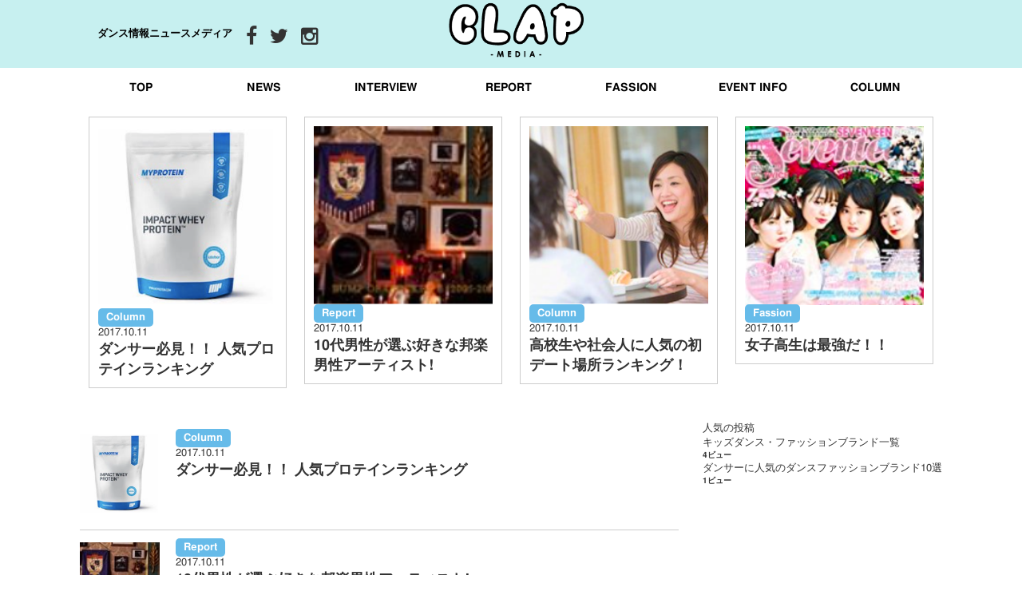

--- FILE ---
content_type: text/html; charset=UTF-8
request_url: http://media.clap.dance/
body_size: 6105
content:
<!DOCTYPE html>
<html lang="ja">
<head prefix="og: http://ogp.me/ns# fb: http://ogp.me/ns/fb# article: http://ogp.me/ns/article#">
<meta charset="UTF-8" />
<meta http-equiv="X-UA-Compatible" content="IE=edge" />
<meta name='viewport' content='width=device-width, initial-scale=1.0,  minimum-scale=1.0, maximum-scale=1.0, user-scalable=no' />
<title>CLAP メディア | ダンス情報ニュースメディア</title>
<!--[if lt IE 9]>
<script src="http://ie7-js.googlecode.com/svn/version/2.1(beta4)/IE9.js"></script>
<![endif]-->
<link rel="stylesheet" type="text/css" media="all" href="https://cdnjs.cloudflare.com/ajax/libs/bulma/0.5.1/css/bulma.min.css" />
<link rel="stylesheet" type="text/css" media="all" href="http://media.clap.dance/wp-content/themes/clap-media/style.css" />
<link rel="stylesheet" href="https://cdnjs.cloudflare.com/ajax/libs/drawer/3.1.0/css/drawer.min.css">
<link rel="stylesheet" type="text/css" media="all" href="http://media.clap.dance/wp-content/themes/clap-media/css/utility.css" />
<link rel="stylesheet" type="text/css" media="only screen and (min-width: 769px)" href="http://media.clap.dance/wp-content/themes/clap-media/editor-style.css" />
<link rel="stylesheet" type="text/css" media="only screen and (min-width: 0px) and (max-width: 768px)" href="http://media.clap.dance/wp-content/themes/clap-media/editor-rwd.css" />
<link rel="stylesheet" href="https://maxcdn.bootstrapcdn.com/font-awesome/4.5.0/css/font-awesome.min.css">
<link rel="pingback" href="http://media.clap.dance/xmlrpc.php" />

<!-- All in One SEO Pack 2.4 by Michael Torbert of Semper Fi Web Design[342,359] -->
<meta name="description"  content="ダンサーは体が資本！！ かっこいい体がかっこいいダンスに繋がります！！" />
<link rel='next' href='http://media.clap.dance/page/2/' />

<link rel="canonical" href="http://media.clap.dance/" />
			<script type="text/javascript" >
				window.ga=window.ga||function(){(ga.q=ga.q||[]).push(arguments)};ga.l=+new Date;
				ga('create', 'UA-70040032-9', 'auto');
				// Plugins
				
				ga('send', 'pageview');
			</script>
			<script async src="https://www.google-analytics.com/analytics.js"></script>
			<!-- /all in one seo pack -->
<link rel='dns-prefetch' href='//s.w.org' />
		<script type="text/javascript">
			window._wpemojiSettings = {"baseUrl":"https:\/\/s.w.org\/images\/core\/emoji\/2.3\/72x72\/","ext":".png","svgUrl":"https:\/\/s.w.org\/images\/core\/emoji\/2.3\/svg\/","svgExt":".svg","source":{"concatemoji":"http:\/\/media.clap.dance\/wp-includes\/js\/wp-emoji-release.min.js?ver=4.8.25"}};
			!function(t,a,e){var r,i,n,o=a.createElement("canvas"),l=o.getContext&&o.getContext("2d");function c(t){var e=a.createElement("script");e.src=t,e.defer=e.type="text/javascript",a.getElementsByTagName("head")[0].appendChild(e)}for(n=Array("flag","emoji4"),e.supports={everything:!0,everythingExceptFlag:!0},i=0;i<n.length;i++)e.supports[n[i]]=function(t){var e,a=String.fromCharCode;if(!l||!l.fillText)return!1;switch(l.clearRect(0,0,o.width,o.height),l.textBaseline="top",l.font="600 32px Arial",t){case"flag":return(l.fillText(a(55356,56826,55356,56819),0,0),e=o.toDataURL(),l.clearRect(0,0,o.width,o.height),l.fillText(a(55356,56826,8203,55356,56819),0,0),e===o.toDataURL())?!1:(l.clearRect(0,0,o.width,o.height),l.fillText(a(55356,57332,56128,56423,56128,56418,56128,56421,56128,56430,56128,56423,56128,56447),0,0),e=o.toDataURL(),l.clearRect(0,0,o.width,o.height),l.fillText(a(55356,57332,8203,56128,56423,8203,56128,56418,8203,56128,56421,8203,56128,56430,8203,56128,56423,8203,56128,56447),0,0),e!==o.toDataURL());case"emoji4":return l.fillText(a(55358,56794,8205,9794,65039),0,0),e=o.toDataURL(),l.clearRect(0,0,o.width,o.height),l.fillText(a(55358,56794,8203,9794,65039),0,0),e!==o.toDataURL()}return!1}(n[i]),e.supports.everything=e.supports.everything&&e.supports[n[i]],"flag"!==n[i]&&(e.supports.everythingExceptFlag=e.supports.everythingExceptFlag&&e.supports[n[i]]);e.supports.everythingExceptFlag=e.supports.everythingExceptFlag&&!e.supports.flag,e.DOMReady=!1,e.readyCallback=function(){e.DOMReady=!0},e.supports.everything||(r=function(){e.readyCallback()},a.addEventListener?(a.addEventListener("DOMContentLoaded",r,!1),t.addEventListener("load",r,!1)):(t.attachEvent("onload",r),a.attachEvent("onreadystatechange",function(){"complete"===a.readyState&&e.readyCallback()})),(r=e.source||{}).concatemoji?c(r.concatemoji):r.wpemoji&&r.twemoji&&(c(r.twemoji),c(r.wpemoji)))}(window,document,window._wpemojiSettings);
		</script>
		<style type="text/css">
img.wp-smiley,
img.emoji {
	display: inline !important;
	border: none !important;
	box-shadow: none !important;
	height: 1em !important;
	width: 1em !important;
	margin: 0 .07em !important;
	vertical-align: -0.1em !important;
	background: none !important;
	padding: 0 !important;
}
</style>
<link rel='stylesheet' id='yarppWidgetCss-css'  href='http://media.clap.dance/wp-content/plugins/yet-another-related-posts-plugin/style/widget.css?ver=4.8.25' type='text/css' media='all' />
<link rel='stylesheet' id='contact-form-7-css'  href='http://media.clap.dance/wp-content/plugins/contact-form-7/includes/css/styles.css?ver=4.9' type='text/css' media='all' />
<link rel='stylesheet' id='easingslider-css'  href='http://media.clap.dance/wp-content/plugins/easing-slider/assets/css/public.min.css?ver=3.0.8' type='text/css' media='all' />
<link rel='stylesheet' id='wordpress-popular-posts-css-css'  href='http://media.clap.dance/wp-content/plugins/wordpress-popular-posts/public/css/wpp.css?ver=4.0.0' type='text/css' media='all' />
<link rel='stylesheet' id='wp-pagenavi-css'  href='http://media.clap.dance/wp-content/plugins/wp-pagenavi/pagenavi-css.css?ver=2.70' type='text/css' media='all' />
<script type='text/javascript' src='http://media.clap.dance/wp-includes/js/jquery/jquery.js?ver=1.12.4'></script>
<script type='text/javascript' src='http://media.clap.dance/wp-includes/js/jquery/jquery-migrate.min.js?ver=1.4.1'></script>
<script type='text/javascript' src='http://media.clap.dance/wp-content/themes/clap-media/modernizr.min.js?ver=4.8.25'></script>
<script type='text/javascript' src='http://media.clap.dance/wp-content/plugins/easing-slider/assets/js/public.min.js?ver=3.0.8'></script>
<link rel='https://api.w.org/' href='http://media.clap.dance/wp-json/' />
<link rel="EditURI" type="application/rsd+xml" title="RSD" href="http://media.clap.dance/xmlrpc.php?rsd" />
<link rel="wlwmanifest" type="application/wlwmanifest+xml" href="http://media.clap.dance/wp-includes/wlwmanifest.xml" /> 
<meta name="generator" content="WordPress 4.8.25" />
		<style type="text/css">.recentcomments a{display:inline !important;padding:0 !important;margin:0 !important;}</style>
		</head>

<body class="home blog">
<div id="page" class="hfeed">
	<header id="header">
		<div id="masthead">
			<div class="container">

			<h1>ダンス情報ニュースメディア</h1>
			<div id="site-title">
				<h2><a href="http://media.clap.dance/">logo</a></h2>
			</div>
			<ul id="sns_links">
						<li><a href="https://www.facebook.com/clap.caen/?fref=ts" target="_blank" title="facebook"><i class="fa fa-facebook" aria-hidden="true"></i></i></a></li>
						<li><a href="https://twitter.com/CLAP_Caen" target="_blank" title="twitter"><i class="fa fa-twitter" aria-hidden="true"></i></a></li>
						<li><a href="https://www.instagram.com/clap_dance/" target="_blank" title="instagram"><i class="fa fa-instagram" aria-hidden="true"></i></a></li>
			</ul>
			<div>
			 		  </div>
		</div>
		</div><!-- #masthead -->
		<div class="container">
				<nav id="gnav">
			<ul>
				<li><a href="http://media.clap.dance/">TOP</a></li>
				<li><a href="http://media.clap.dance/category/NEWS">NEWS</a></li>
				<li><a href="http://media.clap.dance/category/INTERVIEW">INTERVIEW</a></li>
				<li><a href="http://media.clap.dance/category/REPORT">REPORT</a></li>
				<li><a href="http://media.clap.dance/category/FASSION">FASSION</a></li>
				<li><a href="http://media.clap.dance/category/EVENT_INFO">EVENT INFO</a></li>
				<li><a href="http://media.clap.dance/category/COLUMN">COLUMN</a></li>
			</ul>
		</nav>
			</div>
	</header><!-- #header -->

	<div id="main">

		<div class="mainVisual container clearfix">
				<article id="post-5773" class="clearfix post-5773 post type-post status-publish format-standard has-post-thumbnail hentry category-column tag-30 tag-257">

	<header class="entry-header">

		<div class="thumbnail">
		    		        <a href="http://media.clap.dance/2017/10/11/%e3%83%80%e3%83%b3%e3%82%b5%e3%83%bc%e5%bf%85%e8%a6%8b%ef%bc%81%ef%bc%81-%e4%ba%ba%e6%b0%97%e3%83%97%e3%83%ad%e3%83%86%e3%82%a4%e3%83%b3%e3%83%a9%e3%83%b3%e3%82%ad%e3%83%b3%e3%82%b0/"><img width="320" height="327" src="http://media.clap.dance/wp-content/uploads/2017/10/スクリーンショット-2017-10-11-15.06.23.png" class="attachment-thumbnail size-thumbnail wp-post-image" alt="" srcset="http://media.clap.dance/wp-content/uploads/2017/10/スクリーンショット-2017-10-11-15.06.23.png 320w, http://media.clap.dance/wp-content/uploads/2017/10/スクリーンショット-2017-10-11-15.06.23-294x300.png 294w" sizes="(max-width: 320px) 100vw, 320px" /></a>
		    	</div>
	
			<ul class="post-categories">
	<li><a href="http://media.clap.dance/category/column/" rel="category tag">Column</a></li></ul>				<p class="published">2017.10.11</p>
				<h2 class="entry-title"><a href="http://media.clap.dance/2017/10/11/%e3%83%80%e3%83%b3%e3%82%b5%e3%83%bc%e5%bf%85%e8%a6%8b%ef%bc%81%ef%bc%81-%e4%ba%ba%e6%b0%97%e3%83%97%e3%83%ad%e3%83%86%e3%82%a4%e3%83%b3%e3%83%a9%e3%83%b3%e3%82%ad%e3%83%b3%e3%82%b0/" rel="bookmark">ダンサー必見！！ 人気プロテインランキング</a></h2>
			</header>
		<div class="entry-summary">

	</div>
	</article>
<article id="post-5770" class="clearfix post-5770 post type-post status-publish format-standard has-post-thumbnail hentry category-report">

	<header class="entry-header">

		<div class="thumbnail">
		    		        <a href="http://media.clap.dance/2017/10/11/10%e4%bb%a3%e7%94%b7%e6%80%a7%e3%81%8c%e9%81%b8%e3%81%b6%e5%a5%bd%e3%81%8d%e3%81%aa%e9%82%a6%e6%a5%bd%e7%94%b7%e6%80%a7%e3%82%a2%e3%83%bc%e3%83%86%e3%82%a3%e3%82%b9%e3%83%88/"><img width="136" height="136" src="http://media.clap.dance/wp-content/uploads/2017/10/スクリーンショット-2017-10-11-11.58.50-e1507776451681.png" class="attachment-thumbnail size-thumbnail wp-post-image" alt="" /></a>
		    	</div>
	
			<ul class="post-categories">
	<li><a href="http://media.clap.dance/category/report/" rel="category tag">Report</a></li></ul>				<p class="published">2017.10.11</p>
				<h2 class="entry-title"><a href="http://media.clap.dance/2017/10/11/10%e4%bb%a3%e7%94%b7%e6%80%a7%e3%81%8c%e9%81%b8%e3%81%b6%e5%a5%bd%e3%81%8d%e3%81%aa%e9%82%a6%e6%a5%bd%e7%94%b7%e6%80%a7%e3%82%a2%e3%83%bc%e3%83%86%e3%82%a3%e3%82%b9%e3%83%88/" rel="bookmark">10代男性が選ぶ好きな邦楽男性アーティスト!</a></h2>
			</header>
		<div class="entry-summary">

	</div>
	</article>
<article id="post-5755" class="clearfix post-5755 post type-post status-publish format-standard has-post-thumbnail hentry category-column tag-254 tag-256 tag-255">

	<header class="entry-header">

		<div class="thumbnail">
		    		        <a href="http://media.clap.dance/2017/10/11/%e9%ab%98%e6%a0%a1%e7%94%9f%e3%82%84%e7%a4%be%e4%bc%9a%e4%ba%ba%e3%81%ab%e4%ba%ba%e6%b0%97%e3%81%ae%e5%88%9d%e3%83%87%e3%83%bc%e3%83%88%e5%a0%b4%e6%89%80%e3%83%a9%e3%83%b3%e3%82%ad%e3%83%b3%e3%82%b0/"><img width="250" height="250" src="http://media.clap.dance/wp-content/uploads/2017/10/スクリーンショット-2017-10-11-11.45.39-e1507776316252.png" class="attachment-thumbnail size-thumbnail wp-post-image" alt="" /></a>
		    	</div>
	
			<ul class="post-categories">
	<li><a href="http://media.clap.dance/category/column/" rel="category tag">Column</a></li></ul>				<p class="published">2017.10.11</p>
				<h2 class="entry-title"><a href="http://media.clap.dance/2017/10/11/%e9%ab%98%e6%a0%a1%e7%94%9f%e3%82%84%e7%a4%be%e4%bc%9a%e4%ba%ba%e3%81%ab%e4%ba%ba%e6%b0%97%e3%81%ae%e5%88%9d%e3%83%87%e3%83%bc%e3%83%88%e5%a0%b4%e6%89%80%e3%83%a9%e3%83%b3%e3%82%ad%e3%83%b3%e3%82%b0/" rel="bookmark">高校生や社会人に人気の初デート場所ランキング！</a></h2>
			</header>
		<div class="entry-summary">

	</div>
	</article>
<article id="post-5742" class="clearfix post-5742 post type-post status-publish format-standard has-post-thumbnail hentry category-fassion tag-130 tag-253">

	<header class="entry-header">

		<div class="thumbnail">
		    		        <a href="http://media.clap.dance/2017/10/11/%e5%a5%b3%e5%ad%90%e9%ab%98%e7%94%9f%e3%81%af%e6%9c%80%e5%bc%b7%e3%81%a0%ef%bc%81%ef%bc%81/"><img width="193" height="193" src="http://media.clap.dance/wp-content/uploads/2017/10/スクリーンショット-2017-10-11-11.07.53-e1507693388882.png" class="attachment-thumbnail size-thumbnail wp-post-image" alt="" /></a>
		    	</div>
	
			<ul class="post-categories">
	<li><a href="http://media.clap.dance/category/fassion/" rel="category tag">Fassion</a></li></ul>				<p class="published">2017.10.11</p>
				<h2 class="entry-title"><a href="http://media.clap.dance/2017/10/11/%e5%a5%b3%e5%ad%90%e9%ab%98%e7%94%9f%e3%81%af%e6%9c%80%e5%bc%b7%e3%81%a0%ef%bc%81%ef%bc%81/" rel="bookmark">女子高生は最強だ！！</a></h2>
			</header>
		<div class="entry-summary">

	</div>
	</article>

<div class='wp-pagenavi'>
<span class='pages'>1 / 18</span><span class='current'>1</span><a class="page larger" title="2ページ目" href="http://media.clap.dance/page/2/">2</a><a class="page larger" title="3ページ目" href="http://media.clap.dance/page/3/">3</a><span class='extend'>...</span><a class="larger page" title="10ページ目" href="http://media.clap.dance/page/10/">10</a><span class='extend'>...</span><a class="nextpostslink" rel="next" href="http://media.clap.dance/page/2/">»</a><a class="last" href="http://media.clap.dance/page/18/">最後 »</a>
</div>			</div>
	
	<div class="container clearfix">

			<div id="content" role="main">
				<article id="post-5773" class="clearfix post-5773 post type-post status-publish format-standard has-post-thumbnail hentry category-column tag-30 tag-257">

	<header class="entry-header">

		<div class="thumbnail">
		    		        <a href="http://media.clap.dance/2017/10/11/%e3%83%80%e3%83%b3%e3%82%b5%e3%83%bc%e5%bf%85%e8%a6%8b%ef%bc%81%ef%bc%81-%e4%ba%ba%e6%b0%97%e3%83%97%e3%83%ad%e3%83%86%e3%82%a4%e3%83%b3%e3%83%a9%e3%83%b3%e3%82%ad%e3%83%b3%e3%82%b0/"><img width="320" height="327" src="http://media.clap.dance/wp-content/uploads/2017/10/スクリーンショット-2017-10-11-15.06.23.png" class="attachment-thumbnail size-thumbnail wp-post-image" alt="" srcset="http://media.clap.dance/wp-content/uploads/2017/10/スクリーンショット-2017-10-11-15.06.23.png 320w, http://media.clap.dance/wp-content/uploads/2017/10/スクリーンショット-2017-10-11-15.06.23-294x300.png 294w" sizes="(max-width: 320px) 100vw, 320px" /></a>
		    	</div>
	
			<ul class="post-categories">
	<li><a href="http://media.clap.dance/category/column/" rel="category tag">Column</a></li></ul>				<p class="published">2017.10.11</p>
				<h2 class="entry-title"><a href="http://media.clap.dance/2017/10/11/%e3%83%80%e3%83%b3%e3%82%b5%e3%83%bc%e5%bf%85%e8%a6%8b%ef%bc%81%ef%bc%81-%e4%ba%ba%e6%b0%97%e3%83%97%e3%83%ad%e3%83%86%e3%82%a4%e3%83%b3%e3%83%a9%e3%83%b3%e3%82%ad%e3%83%b3%e3%82%b0/" rel="bookmark">ダンサー必見！！ 人気プロテインランキング</a></h2>
			</header>
		<div class="entry-summary">

	</div>
	</article>
<article id="post-5770" class="clearfix post-5770 post type-post status-publish format-standard has-post-thumbnail hentry category-report">

	<header class="entry-header">

		<div class="thumbnail">
		    		        <a href="http://media.clap.dance/2017/10/11/10%e4%bb%a3%e7%94%b7%e6%80%a7%e3%81%8c%e9%81%b8%e3%81%b6%e5%a5%bd%e3%81%8d%e3%81%aa%e9%82%a6%e6%a5%bd%e7%94%b7%e6%80%a7%e3%82%a2%e3%83%bc%e3%83%86%e3%82%a3%e3%82%b9%e3%83%88/"><img width="136" height="136" src="http://media.clap.dance/wp-content/uploads/2017/10/スクリーンショット-2017-10-11-11.58.50-e1507776451681.png" class="attachment-thumbnail size-thumbnail wp-post-image" alt="" /></a>
		    	</div>
	
			<ul class="post-categories">
	<li><a href="http://media.clap.dance/category/report/" rel="category tag">Report</a></li></ul>				<p class="published">2017.10.11</p>
				<h2 class="entry-title"><a href="http://media.clap.dance/2017/10/11/10%e4%bb%a3%e7%94%b7%e6%80%a7%e3%81%8c%e9%81%b8%e3%81%b6%e5%a5%bd%e3%81%8d%e3%81%aa%e9%82%a6%e6%a5%bd%e7%94%b7%e6%80%a7%e3%82%a2%e3%83%bc%e3%83%86%e3%82%a3%e3%82%b9%e3%83%88/" rel="bookmark">10代男性が選ぶ好きな邦楽男性アーティスト!</a></h2>
			</header>
		<div class="entry-summary">

	</div>
	</article>
<article id="post-5755" class="clearfix post-5755 post type-post status-publish format-standard has-post-thumbnail hentry category-column tag-254 tag-256 tag-255">

	<header class="entry-header">

		<div class="thumbnail">
		    		        <a href="http://media.clap.dance/2017/10/11/%e9%ab%98%e6%a0%a1%e7%94%9f%e3%82%84%e7%a4%be%e4%bc%9a%e4%ba%ba%e3%81%ab%e4%ba%ba%e6%b0%97%e3%81%ae%e5%88%9d%e3%83%87%e3%83%bc%e3%83%88%e5%a0%b4%e6%89%80%e3%83%a9%e3%83%b3%e3%82%ad%e3%83%b3%e3%82%b0/"><img width="250" height="250" src="http://media.clap.dance/wp-content/uploads/2017/10/スクリーンショット-2017-10-11-11.45.39-e1507776316252.png" class="attachment-thumbnail size-thumbnail wp-post-image" alt="" /></a>
		    	</div>
	
			<ul class="post-categories">
	<li><a href="http://media.clap.dance/category/column/" rel="category tag">Column</a></li></ul>				<p class="published">2017.10.11</p>
				<h2 class="entry-title"><a href="http://media.clap.dance/2017/10/11/%e9%ab%98%e6%a0%a1%e7%94%9f%e3%82%84%e7%a4%be%e4%bc%9a%e4%ba%ba%e3%81%ab%e4%ba%ba%e6%b0%97%e3%81%ae%e5%88%9d%e3%83%87%e3%83%bc%e3%83%88%e5%a0%b4%e6%89%80%e3%83%a9%e3%83%b3%e3%82%ad%e3%83%b3%e3%82%b0/" rel="bookmark">高校生や社会人に人気の初デート場所ランキング！</a></h2>
			</header>
		<div class="entry-summary">

	</div>
	</article>
<article id="post-5742" class="clearfix post-5742 post type-post status-publish format-standard has-post-thumbnail hentry category-fassion tag-130 tag-253">

	<header class="entry-header">

		<div class="thumbnail">
		    		        <a href="http://media.clap.dance/2017/10/11/%e5%a5%b3%e5%ad%90%e9%ab%98%e7%94%9f%e3%81%af%e6%9c%80%e5%bc%b7%e3%81%a0%ef%bc%81%ef%bc%81/"><img width="193" height="193" src="http://media.clap.dance/wp-content/uploads/2017/10/スクリーンショット-2017-10-11-11.07.53-e1507693388882.png" class="attachment-thumbnail size-thumbnail wp-post-image" alt="" /></a>
		    	</div>
	
			<ul class="post-categories">
	<li><a href="http://media.clap.dance/category/fassion/" rel="category tag">Fassion</a></li></ul>				<p class="published">2017.10.11</p>
				<h2 class="entry-title"><a href="http://media.clap.dance/2017/10/11/%e5%a5%b3%e5%ad%90%e9%ab%98%e7%94%9f%e3%81%af%e6%9c%80%e5%bc%b7%e3%81%a0%ef%bc%81%ef%bc%81/" rel="bookmark">女子高生は最強だ！！</a></h2>
			</header>
		<div class="entry-summary">

	</div>
	</article>
<article id="post-5739" class="clearfix post-5739 post type-post status-publish format-standard has-post-thumbnail hentry category-fassion tag-130">

	<header class="entry-header">

		<div class="thumbnail">
		    		        <a href="http://media.clap.dance/2017/10/11/%e3%81%a9%e3%82%93%e3%81%aa%e7%9d%80%e3%81%93%e3%81%aa%e3%81%97%e3%82%82%e5%9c%b0%e5%91%b3%e3%81%ab%e3%81%aa%e3%82%89%e3%81%aa%e3%81%84%e5%b0%8f%e6%8a%803%e9%81%b8/"><img width="400" height="400" src="http://media.clap.dance/wp-content/uploads/2017/10/スクリーンショット-2017-10-11-10.57.53-400x400.png" class="attachment-thumbnail size-thumbnail wp-post-image" alt="" srcset="http://media.clap.dance/wp-content/uploads/2017/10/スクリーンショット-2017-10-11-10.57.53-400x400.png 400w, http://media.clap.dance/wp-content/uploads/2017/10/スクリーンショット-2017-10-11-10.57.53-120x120.png 120w" sizes="(max-width: 400px) 100vw, 400px" /></a>
		    	</div>
	
			<ul class="post-categories">
	<li><a href="http://media.clap.dance/category/fassion/" rel="category tag">Fassion</a></li></ul>				<p class="published">2017.10.11</p>
				<h2 class="entry-title"><a href="http://media.clap.dance/2017/10/11/%e3%81%a9%e3%82%93%e3%81%aa%e7%9d%80%e3%81%93%e3%81%aa%e3%81%97%e3%82%82%e5%9c%b0%e5%91%b3%e3%81%ab%e3%81%aa%e3%82%89%e3%81%aa%e3%81%84%e5%b0%8f%e6%8a%803%e9%81%b8/" rel="bookmark">どんな着こなしも地味にならない小技3選</a></h2>
			</header>
		<div class="entry-summary">

	</div>
	</article>
<article id="post-5569" class="clearfix post-5569 post type-post status-publish format-standard has-post-thumbnail hentry category-report tag-229 tag-21">

	<header class="entry-header">

		<div class="thumbnail">
		    		        <a href="http://media.clap.dance/2017/10/06/%e6%ac%a1%e3%81%ae%e6%b5%81%e8%a1%8c%e3%82%8a%e3%81%af%e3%81%93%e3%82%8c%e3%81%a0%ef%bc%81%e3%81%ab%e3%82%83%e3%82%93%e3%81%93%e3%82%b9%e3%82%bf%e3%83%bc%e3%81%ae%e3%80%8e%e7%b8%84%e8%b7%b3%e3%81%b3/"><img width="400" height="400" src="http://media.clap.dance/wp-content/uploads/2017/10/news_header_nyankostar-400x400.jpg" class="attachment-thumbnail size-thumbnail wp-post-image" alt="" srcset="http://media.clap.dance/wp-content/uploads/2017/10/news_header_nyankostar-400x400.jpg 400w, http://media.clap.dance/wp-content/uploads/2017/10/news_header_nyankostar-120x120.jpg 120w" sizes="(max-width: 400px) 100vw, 400px" /></a>
		    	</div>
	
			<ul class="post-categories">
	<li><a href="http://media.clap.dance/category/report/" rel="category tag">Report</a></li></ul>				<p class="published">2017.10.06</p>
				<h2 class="entry-title"><a href="http://media.clap.dance/2017/10/06/%e6%ac%a1%e3%81%ae%e6%b5%81%e8%a1%8c%e3%82%8a%e3%81%af%e3%81%93%e3%82%8c%e3%81%a0%ef%bc%81%e3%81%ab%e3%82%83%e3%82%93%e3%81%93%e3%82%b9%e3%82%bf%e3%83%bc%e3%81%ae%e3%80%8e%e7%b8%84%e8%b7%b3%e3%81%b3/" rel="bookmark">次の流行!にゃんこスター『縄跳びダンス』を紹介!</a></h2>
			</header>
		<div class="entry-summary">

	</div>
	</article>
<article id="post-5734" class="clearfix post-5734 post type-post status-publish format-standard has-post-thumbnail hentry category-column tag-251 tag-248 tag-250 tag-249 tag-252">

	<header class="entry-header">

		<div class="thumbnail">
		    		        <a href="http://media.clap.dance/2017/10/06/%e4%b8%80%e7%b7%92%e3%81%ab%e3%81%84%e3%82%8b%e3%81%a8%e3%83%9b%e3%83%83%e3%81%a8%e3%81%99%e3%82%8b%e3%80%90%e5%b1%85%e5%bf%83%e5%9c%b0%e3%81%ae%e8%89%af%e3%81%84%e5%a5%b3%e6%80%a7%e3%80%91/"><img width="400" height="350" src="http://media.clap.dance/wp-content/uploads/2017/10/スクリーンショット-2017-10-06-11.42.22-1-400x350.png" class="attachment-thumbnail size-thumbnail wp-post-image" alt="" /></a>
		    	</div>
	
			<ul class="post-categories">
	<li><a href="http://media.clap.dance/category/column/" rel="category tag">Column</a></li></ul>				<p class="published">2017.10.06</p>
				<h2 class="entry-title"><a href="http://media.clap.dance/2017/10/06/%e4%b8%80%e7%b7%92%e3%81%ab%e3%81%84%e3%82%8b%e3%81%a8%e3%83%9b%e3%83%83%e3%81%a8%e3%81%99%e3%82%8b%e3%80%90%e5%b1%85%e5%bf%83%e5%9c%b0%e3%81%ae%e8%89%af%e3%81%84%e5%a5%b3%e6%80%a7%e3%80%91/" rel="bookmark">一緒にいるとホッとする【居心地の良い女性】</a></h2>
			</header>
		<div class="entry-summary">

	</div>
	</article>
<article id="post-5731" class="clearfix post-5731 post type-post status-publish format-standard has-post-thumbnail hentry category-fassion tag-246 tag-247 tag-245 tag-244">

	<header class="entry-header">

		<div class="thumbnail">
		    		        <a href="http://media.clap.dance/2017/10/06/1%e6%ad%b33%e6%ad%b3%e3%81%ae%e5%ad%90%e3%81%a9%e3%82%82%e9%9d%b4mexico-66-ts/"><img width="400" height="320" src="http://media.clap.dance/wp-content/uploads/2017/10/スクリーンショット-2017-10-06-11.36.36-400x320.png" class="attachment-thumbnail size-thumbnail wp-post-image" alt="" /></a>
		    	</div>
	
			<ul class="post-categories">
	<li><a href="http://media.clap.dance/category/fassion/" rel="category tag">Fassion</a></li></ul>				<p class="published">2017.10.06</p>
				<h2 class="entry-title"><a href="http://media.clap.dance/2017/10/06/1%e6%ad%b33%e6%ad%b3%e3%81%ae%e5%ad%90%e3%81%a9%e3%82%82%e9%9d%b4mexico-66-ts/" rel="bookmark">1歳~3歳の子ども靴MEXICO 66 TS</a></h2>
			</header>
		<div class="entry-summary">

	</div>
	</article>
<article id="post-5725" class="clearfix post-5725 post type-post status-publish format-standard has-post-thumbnail hentry category-fassion tag-240 tag-241 tag-242 tag-243">

	<header class="entry-header">

		<div class="thumbnail">
		    		        <a href="http://media.clap.dance/2017/10/06/%e5%ae%9a%e7%95%aa%e3%81%ae%e3%82%b0%e3%83%ac%e3%83%bc%e3%81%a8%e3%83%99%e3%83%bc%e3%82%b8%e3%83%a5%e3%80%82%e3%81%a9%e3%81%a3%e3%81%a1%e3%82%92%e8%b2%b7%e3%81%88%e3%81%b0%e3%80%81%e7%9d%80%e3%81%be/"><img width="400" height="400" src="http://media.clap.dance/wp-content/uploads/2017/10/スクリーンショット-2017-10-06-11.29.06-400x400.png" class="attachment-thumbnail size-thumbnail wp-post-image" alt="" srcset="http://media.clap.dance/wp-content/uploads/2017/10/スクリーンショット-2017-10-06-11.29.06-400x400.png 400w, http://media.clap.dance/wp-content/uploads/2017/10/スクリーンショット-2017-10-06-11.29.06-120x120.png 120w" sizes="(max-width: 400px) 100vw, 400px" /></a>
		    	</div>
	
			<ul class="post-categories">
	<li><a href="http://media.clap.dance/category/fassion/" rel="category tag">Fassion</a></li></ul>				<p class="published">2017.10.06</p>
				<h2 class="entry-title"><a href="http://media.clap.dance/2017/10/06/%e5%ae%9a%e7%95%aa%e3%81%ae%e3%82%b0%e3%83%ac%e3%83%bc%e3%81%a8%e3%83%99%e3%83%bc%e3%82%b8%e3%83%a5%e3%80%82%e3%81%a9%e3%81%a3%e3%81%a1%e3%82%92%e8%b2%b7%e3%81%88%e3%81%b0%e3%80%81%e7%9d%80%e3%81%be/" rel="bookmark">定番のグレーとベージュどっちの着まわしが簡単？</a></h2>
			</header>
		<div class="entry-summary">

	</div>
	</article>
<article id="post-5722" class="clearfix post-5722 post type-post status-publish format-standard has-post-thumbnail hentry category-news tag-kirin tag-239">

	<header class="entry-header">

		<div class="thumbnail">
		    		        <a href="http://media.clap.dance/2017/10/06/kirin%e3%82%aa%e3%83%bc%e3%83%ab%e3%83%95%e3%83%aa%e3%83%bc%e3%81%ae%e7%be%8e%e5%91%b3%e3%81%97%e3%81%84%e9%a3%b2%e3%81%bf%e6%96%b9/"><img width="400" height="365" src="http://media.clap.dance/wp-content/uploads/2017/10/スクリーンショット-2017-10-06-10.38.10-400x365.png" class="attachment-thumbnail size-thumbnail wp-post-image" alt="" /></a>
		    	</div>
	
			<ul class="post-categories">
	<li><a href="http://media.clap.dance/category/news/" rel="category tag">News</a></li></ul>				<p class="published">2017.10.06</p>
				<h2 class="entry-title"><a href="http://media.clap.dance/2017/10/06/kirin%e3%82%aa%e3%83%bc%e3%83%ab%e3%83%95%e3%83%aa%e3%83%bc%e3%81%ae%e7%be%8e%e5%91%b3%e3%81%97%e3%81%84%e9%a3%b2%e3%81%bf%e6%96%b9/" rel="bookmark">KIRINオールフリーの美味しい飲み方</a></h2>
			</header>
		<div class="entry-summary">

	</div>
	</article>

<div class='wp-pagenavi'>
<span class='pages'>1 / 7</span><span class='current'>1</span><a class="page larger" title="2ページ目" href="http://media.clap.dance/page/2/">2</a><a class="page larger" title="3ページ目" href="http://media.clap.dance/page/3/">3</a><span class='extend'>...</span><a class="nextpostslink" rel="next" href="http://media.clap.dance/page/2/">»</a><a class="last" href="http://media.clap.dance/page/7/">最後 »</a>
</div>			</div><!-- #content -->
			<aside id="aside">
  
<!-- WordPress Popular Posts Plugin v4.0.0 [PHP] [daily] [views] [custom] -->
<h2>人気の投稿</h2>
<ul class="wpp-list">
<li> <a href="http://media.clap.dance/2017/09/29/%e3%82%ad%e3%83%83%e3%82%ba%e3%83%80%e3%83%b3%e3%82%b9%e3%83%bb%e3%83%95%e3%82%a1%e3%83%83%e3%82%b7%e3%83%a7%e3%83%b3%e3%83%96%e3%83%a9%e3%83%b3%e3%83%89%e4%b8%80%e8%a6%a7/" title="キッズダンス・ファッションブランド一覧" class="wpp-post-title" target="_self">キッズダンス・ファッションブランド一覧</a> <span class="wpp-meta post-stats"><span class="wpp-views">4ビュー</span></span></li>
<li> <a href="http://media.clap.dance/2017/09/29/%e3%83%80%e3%83%b3%e3%82%b5%e3%83%bc%e3%81%ab%e4%ba%ba%e6%b0%97%e3%81%ae%e3%83%80%e3%83%b3%e3%82%b9%e3%83%95%e3%82%a1%e3%83%83%e3%82%b7%e3%83%a7%e3%83%b3%e3%83%96%e3%83%a9%e3%83%b3%e3%83%8910%e9%81%b8/" title="ダンサーに人気のダンスファッションブランド10選" class="wpp-post-title" target="_self">ダンサーに人気のダンスファッションブランド10選</a> <span class="wpp-meta post-stats"><span class="wpp-views">1ビュー</span></span></li>

</ul>

<!-- End WordPress Popular Posts Plugin v4.0.0 -->

</aside>

		</div><!-- #container -->

	</div><!-- #main -->

<footer id="footer">
	<div class="container">
		<h2>「CLAP_media」はダンスを仕事にしたい人、ダンスに興味のある人に向けたダンス情報発信サービスです。</h2>
		<div id="footer_menu">
			<ul>
				<div id="footer_menu_1" class="footer_menu_0">
				<li><a href="http://media.clap.dance/">TOP</a></li>
				<li><a href="http://media.clap.dance/category/NEWS">NEWS</a></li>
				<li><a href="http://media.clap.dance/category/INTERVIEW">INTERVIEW</a></li>
				<li><a href="http://media.clap.dance/category/REPORT">REPORT</a></li>
			  </div>
			  <div id="footer_menu_2" class="footer_menu_0">
				<li><a href="http://media.clap.dance/category/FASSION">FASSION</a></li>
				<li><a href="http://media.clap.dance/category/EVENT_INFO">EVENT INFO</a></li>
				<li><a href="http://media.clap.dance/category/COLUMN">COLUMN</a></li>
			  </div>
			</ul>
		</div>
		<div id="copyright">
			<p>Copyright&copy;Gaen Inc. All Rights Reserved</p>
		</div>
	</div>
</footer>

</div><!-- #page -->

<!-- jsの記述 ここから -->
<script type="text/javascript" src="http://media.clap.dance/wp-content/themes/clap-media/js/jquery-1.12.2.min.js"></script>
<script src="https://cdnjs.cloudflare.com/ajax/libs/iScroll/5.1.3/iscroll.min.js"></script>
<script src="https://cdnjs.cloudflare.com/ajax/libs/drawer/3.1.0/js/drawer.min.js"></script>
<script>
$(document).ready(function() {
  $(".drawer").drawer();
});
</script>

<!-- jsの記述 ここまで -->


<script type='text/javascript'>
/* <![CDATA[ */
var wpcf7 = {"apiSettings":{"root":"http:\/\/media.clap.dance\/wp-json\/contact-form-7\/v1","namespace":"contact-form-7\/v1"},"recaptcha":{"messages":{"empty":"\u3042\u306a\u305f\u304c\u30ed\u30dc\u30c3\u30c8\u3067\u306f\u306a\u3044\u3053\u3068\u3092\u8a3c\u660e\u3057\u3066\u304f\u3060\u3055\u3044\u3002"}}};
/* ]]> */
</script>
<script type='text/javascript' src='http://media.clap.dance/wp-content/plugins/contact-form-7/includes/js/scripts.js?ver=4.9'></script>
<script type='text/javascript' src='http://media.clap.dance/wp-includes/js/wp-embed.min.js?ver=4.8.25'></script>
</body>
</html>


--- FILE ---
content_type: text/css
request_url: http://media.clap.dance/wp-content/themes/clap-media/css/utility.css
body_size: 199
content:

div.entry-content h2{font-size: 1.8em;margin:30px 0 15px;font-weight: bold;background-color: #cccccc;padding: 15px;}
div.entry-content h3{font-size: 1.6em;margin:30px 0 15px;font-weight: bold;border-left: solid 5px #66BBE9;padding-left: 10px;}
div.entry-content h4{font-size: 1.5em;margin:30px 0 15px;font-weight: bold;border-bottom: solid 3px #66BBE9;padding-left: 5px;}
div.entry-content h5{font-size: 1.4em;margin:30px 0 15px;font-weight: bold;border-bottom: solid 1px #66BBE9;padding-left: 5px;}
div.entry-content h6{font-size: 1.3em;margin:30px 0 15px;font-weight: bold;padding-left: 5px;}


--- FILE ---
content_type: text/css
request_url: http://media.clap.dance/wp-content/themes/clap-media/editor-style.css
body_size: 1568
content:
body.wrapper{
	font-family: sans-serif;
	font-size: 16px;
}
a{
	color: #333;
	font-size: 1em;
	text-decoration: none;
	-webkit-transition: 0.5s;
	-moz-transition: 0.5s;
	-o-transition: 0.5s;
	-ms-transition: 0.5s;
	transition: 0.5s;
}

.container{
	width: 100%;
	max-width: 1080px;
	margin: 0 auto;
	position: relative;
	overflow: hidden;
}

.menu{border: none;}

/*----------------------------------------
ヘッダー
------------------------------------------*/
#header #masthead {
  color: #000;
  height: 85px;
  background-color: #C7F0F0;
  line-height: 40px;
}
#header #masthead h1 {
	float: left;
	width:40%;
	margin-left: 2%;
	font-weight:bold;
	line-height: 85px;
}
#header #masthead #site-title h2 a{
	background: url(images/clap.png) no-repeat center;
	background-size: cover;
	width: 185px;
	height: 75px;
	text-indent: -9999px;
	display: block;
}
#header #masthead #site-title{
	display: inline-block;
}
#header #masthead .search{
	float: right;
	margin-right: 2%;
}
form.search {
margin: 0;
height: 85px;
line-height: 85px;
}

form.search div {
width: 100%;
}

form.search input.textBox {
margin: 0 4px 0 5px;
padding: 3px 15px;
background-color: #ffffff;
border: none;
color: #000000;
}

form.search input.btn {
padding: 3px 12px;
background: #FFA600;
border: 1px #FFA600 inset;
font-weight: bold;
color: #000000;
letter-spacing: 0.3em;
}

#header #gnav ul {
	width: 100%;
}
#header #gnav ul li {
	width: 14.2%;
	float: left;
	display: block;
}
#header #gnav ul li a {
	text-align: center;
	text-decoration:none;
	font-size: 14px;
	color: #000;
	display: block;
	height: 50px;
	line-height: 50px;
	font-weight: bold;
}
#header #gnav ul li a:hover {
	background-color: #66BBE9;
	color: #ffffff;
	font-weight: bold;
}
ul#sns_links{
	overflow: hidden;
	position: absolute;
	top: 28px;
	left: 200px;
}
ul#sns_links li{
	float: left;
	height: 35px;
}
ul#sns_links li a{
	font-size: 25px;
	display: block;
	padding: 5px 8px;
}
/*----------------------------------------
フッター
------------------------------------------*/
footer {
	background-color: #C7F0F0;
	color: #000;
	padding-top: 15px;
	clear: both;
}
footer h2 {
	background: url(images/clap.png) no-repeat center;
  background-size: cover;
  width: 185px;
  height: 75px;
  text-indent: -9999px;
  float: left;
}
footer #footer_menu {
	float:right;
	width: 30%;
}
footer #footer_menu #footer_menu_1{
	float:left;
}
footer #footer_menu .footer_menu_0{
	padding: 10px 20px;
}
footer #footer_menu li {
	padding: 3px;
}
footer #footer_menu li a{
	color: #000;
}
footer #copyright {
	clear: both;
	text-align: center;
}
/* -----------------------------------------------------------------------------
サイドバー
----------------------------------------------------------------------------- */
aside{
	width: 300px;
	float: left;
	margin-left: 30px;
}



/* -----------------------------------------------------------------------------
プラグイン関係
----------------------------------------------------------------------------- */
.wp-pagenavi{
	padding: 20px 0;
}
.wp-pagenavi a,
.wp-pagenavi span{
	padding: 15px 20px !important;
	display: inline-block;
}
.wp-pagenavi .current{
	background-color: #66BBE9;
	color: #ffffff;
	border: solid 1px #cccccc !important;
}
.youtube {
  position: relative;
  width: 100%;
  padding-top: 56.25%;
	margin: 20px 0;
}
.youtube iframe {
  position: absolute;
  top: 0;
  right: 0;
  width: 100% !important;
  height: 100% !important;
}


/* -----------------------------------------------------------------------------
トップページ
----------------------------------------------------------------------------- */
div#content{
	width: calc( 100% - 330px );
	float: left;
}

article {
	padding: 15px 0;
	border-bottom: solid 1px #cccccc;
}
body.home .thumbnail {
    float: left;
		width: 100px;
}
body.home .thumbnail img{
	width: 100%;
	height: auto;
}
body.home h2.entry-title {
    margin-left: 20px;
		float: left;
		width: calc( 100% - 120px );
}
body.home h2.entry-title a{
	font-size: 1.4em;
	font-weight: bold;
}
body.home p.published {
    margin-left: 20px;
    margin-top: 5px;
		float: left;
		width: calc( 100% - 120px );
}
body.home .post-categories{
	margin-left: 20px;
	float: left;
}
.post-categories a{
	background-color: #66BBE9;
	color: #ffffff;
	padding: 5px 10px;
	border-radius: 5px;
	font-weight: bold;
}

/* -----------------------------------------------------------------------------
メインビジュアル
----------------------------------------------------------------------------- */
body.home .mainVisual{
	margin-bottom: 30px;
}
body.home .mainVisual .wp-pagenavi{
	display: none;
}
body.home .mainVisual article{
	float: left;
	width: 23%;
	margin: 1%;
	padding: 1%;
	border: solid 1px #cccccc;
}
body.home .mainVisual .thumbnail {
	width: 100%;
	float: none;
}
body.home .mainVisual .thumbnail img{
	width: 100%;
	height: auto;
}
body.home .mainVisual h2.entry-title {
	float: none;
	width: 100%;
	margin-left: 0;
}
body.home .mainVisual p.published {
	float: none;
	margin-left: 0;
  margin-top: 5px;
	width: 100%;
}
body.home .mainVisual .post-categories{
	margin-left: 0px;
	float: none;
}

/* -----------------------------------------------------------------------------
固定ページ、記事詳細ページ
----------------------------------------------------------------------------- */
body.single h2.entry-title{
	font-size: 2em;
	font-weight: bold;
}
body.single header.entry-header{
	border-bottom: dotted 1px #cccccc;
	padding-bottom: 10px;
	margin-bottom: 30px;
}
body.single .entry-content p{
	font-size: 1.3em;
	line-height: 2;
}

/* -----------------------------------------------------------------------------
カテゴリーページ
----------------------------------------------------------------------------- */
body.category .thumbnail {
    float: left;
		width: 100px;
}
body.category .thumbnail img{
	width: 100%;
	height: auto;
}
body.category h2.entry-title {
    margin-left: 20px;
		float: left;
		width: calc( 100% - 120px );
}
body.category h2.entry-title a{
	font-size: 1.4em;
	font-weight: bold;
}
body.category p.published {
    margin-left: 20px;
    margin-top: 5px;
		float: left;
		width: calc( 100% - 120px );
}
body.category .post-categories{
	margin-left: 20px;
	float: left;
}


--- FILE ---
content_type: text/css
request_url: http://media.clap.dance/wp-content/themes/clap-media/editor-rwd.css
body_size: 1631
content:
body.wrapper{
	font-family: sans-serif;
	font-size: 16px;
}
a{
	color: #333;
	font-size: 1em;
	text-decoration: none;
	-webkit-transition: 0.5s;
	-moz-transition: 0.5s;
	-o-transition: 0.5s;
	-ms-transition: 0.5s;
	transition: 0.5s;
}

.container{
	width: 100%;
	max-width: 1080px;
	margin: 0 auto;
	position: relative;
	overflow: hidden;
}

.menu{border: none;}

/*----------------------------------------
ヘッダー
------------------------------------------*/
#header #masthead {
  color: #000;
  background-color: #C7F0F0;
}
#header #masthead h1 {
	font-weight:bold;
  text-align: center;
}
#header #masthead #site-title h2 a{
	background: url(images/clap.png) no-repeat center;
	background-size: cover;
	width: 185px;
	height: 75px;
	text-indent: -9999px;
	display: block;
}
#header #masthead #site-title{
	display: block;
  width: 185px;
  margin: 0 auto;
}
#header #masthead .search{
	float: right;
	margin-right: 2%;
}
form.search {
margin: 0;
height: 85px;
line-height: 85px;
}

form.search div {
width: 100%;
}

form.search input.textBox {
margin: 0 4px 0 5px;
padding: 3px 15px;
background-color: #ffffff;
border: none;
color: #000000;
}

form.search input.btn {
padding: 3px 12px;
background: #FFA600;
border: 1px #FFA600 inset;
font-weight: bold;
color: #000000;
letter-spacing: 0.3em;
}

#header #gnav{
  overflow: scroll;
  margin: 10px 0;
}
#header #gnav ul {
	width: 1050px;
}
#header #gnav ul li {
	width: 150px;
	float: left;
	display: block;
}
#header #gnav ul li a {
	text-align: center;
	text-decoration:none;
	font-size: 14px;
	color: #000;
	display: block;
	height: 50px;
	line-height: 50px;
	font-weight: bold;
}
#header #gnav ul li a:hover {
	background-color: #66BBE9;
	color: #ffffff;
	font-weight: bold;
}
ul#sns_links{
	display: none;
}
/*----------------------------------------
フッター
------------------------------------------*/
footer {
	background-color: #C7F0F0;
	color: #000;
	padding-top: 15px;
	clear: both;
}
footer h2 {
	background: url(images/clap.png) no-repeat center;
  background-size: cover;
  width: 185px;
  height: 75px;
  text-indent: -9999px;
	margin: 0 auto;
}
footer #footer_menu {
	display: none;
}
footer #copyright {
	clear: both;
	text-align: center;
}
/* -----------------------------------------------------------------------------
サイドバー
----------------------------------------------------------------------------- */
aside{
	width: 100%;
}



/* -----------------------------------------------------------------------------
プラグイン関係
----------------------------------------------------------------------------- */
.wp-pagenavi{
	padding: 20px 0;
}
.wp-pagenavi a,
.wp-pagenavi span{
	padding: 15px 20px !important;
	display: inline-block;
}
.wp-pagenavi .current{
	background-color: #66BBE9;
	color: #ffffff;
	border: solid 1px #cccccc !important;
}
.youtube {
  position: relative;
  width: 100%;
  padding-top: 56.25%;
	margin: 20px 0;
}
.youtube iframe {
  position: absolute;
  top: 0;
  right: 0;
  width: 100% !important;
  height: 100% !important;
}


/* -----------------------------------------------------------------------------
トップページ
----------------------------------------------------------------------------- */
div#content{
	width: 96%;
  margin: 0 2%;
}

article {
	padding: 15px 0;
	border-bottom: solid 1px #cccccc;
}
body.home .thumbnail {
    float: left;
		width: 100px;
}
body.home .thumbnail img{
	width: 100%;
	height: auto;
}
body.home h2.entry-title {
    margin-left: 20px;
		float: left;
		width: calc( 100% - 120px );
}
body.home h2.entry-title a{
	font-size: 1.4em;
	font-weight: bold;
}
body.home p.published {
    margin-left: 20px;
    margin-top: 5px;
		float: left;
		width: calc( 100% - 120px );
}
body.home .post-categories{
	margin-left: 20px;
	float: left;
}
body.home #content article:first-child .thumbnail{
	float: none;
	width: 100%;
}
body.home #content article:first-child .entry-header{
	position: relative;
}
body.home #content article:first-child h2.entry-title {
    margin-left: 0px;
		float: none;
		width: 96%;
		margin: 0 2%;
		position: absolute;
		bottom: 10px;
}
body.home #content article:first-child h2.entry-title a{
		color: #ffffff;
		background-color: rgba(0,0,0,0.6);
		display: block;
		padding: 2%;
}
body.home #content article:first-child p.published {
    margin-left: 0px;
    margin-top: 0px;
		float: none;
		width: 100%;
		position: absolute;
		top: 10px;
		left: 10px;
		color: #ffffff;
}
body.home #content article:first-child .post-categories{
	margin-left: 00px;
	float: none;
	position: absolute;
	right: 10px;
	top: 10px;
}
.post-categories a{
	background-color: #66BBE9;
	color: #ffffff;
	padding: 5px 10px;
	border-radius: 5px;
	font-weight: bold;
}

/* -----------------------------------------------------------------------------
メインビジュアル
----------------------------------------------------------------------------- */
body.home .mainVisual{
	margin-bottom: 30px;
}
body.home .mainVisual .wp-pagenavi{
	display: none;
}
body.home .mainVisual article{
	float: left;
	width: 23%;
	margin: 1%;
	padding: 1%;
	border: solid 1px #cccccc;
}
body.home .mainVisual .thumbnail {
	width: 100%;
	float: none;
}
body.home .mainVisual .thumbnail img{
	width: 100%;
	height: auto;
}
body.home .mainVisual h2.entry-title {
	float: none;
	width: 100%;
	margin-left: 0;
}
body.home .mainVisual p.published {
	float: none;
	margin-left: 0;
  margin-top: 5px;
	width: 100%;
}
body.home .mainVisual .post-categories{
	margin-left: 0px;
	float: none;
}

/* -----------------------------------------------------------------------------
固定ページ、記事詳細ページ
----------------------------------------------------------------------------- */
body.single h2.entry-title{
	font-size: 2em;
	font-weight: bold;
}
body.single header.entry-header{
	border-bottom: dotted 1px #cccccc;
	padding-bottom: 10px;
	margin-bottom: 30px;
}
body.single .entry-content p{
	font-size: 1.3em;
	line-height: 2;
}

/* -----------------------------------------------------------------------------
カテゴリーページ
----------------------------------------------------------------------------- */
body.category .thumbnail {
    float: left;
		width: 100px;
}
body.category .thumbnail img{
	width: 100%;
	height: auto;
}
body.category h2.entry-title {
    margin-left: 20px;
		float: left;
		width: calc( 100% - 120px );
}
body.category h2.entry-title a{
	font-size: 1.4em;
	font-weight: bold;
}
body.category p.published {
    margin-left: 20px;
    margin-top: 5px;
		float: left;
		width: calc( 100% - 120px );
}
body.category .post-categories{
	margin-left: 20px;
	float: left;
}
body.category #content article:first-child .thumbnail{
	float: none;
	width: 100%;
}
body.category #content article:first-child .entry-header{
	position: relative;
}
body.category #content article:first-child h2.entry-title {
    margin-left: 0px;
		float: none;
		width: 96%;
		margin: 0 2%;
		position: absolute;
		bottom: 10px;
}
body.category #content article:first-child h2.entry-title a{
		color: #ffffff;
		background-color: rgba(0,0,0,0.6);
		display: block;
		padding: 2%;
}
body.category #content article:first-child p.published {
    margin-left: 0px;
    margin-top: 0px;
		float: none;
		width: 100%;
		position: absolute;
		top: 10px;
		left: 10px;
		color: #ffffff;
}
body.category #content article:first-child .post-categories{
	margin-left: 00px;
	float: none;
	position: absolute;
	right: 10px;
	top: 10px;
}


--- FILE ---
content_type: text/plain
request_url: https://www.google-analytics.com/j/collect?v=1&_v=j102&a=1247815467&t=pageview&_s=1&dl=http%3A%2F%2Fmedia.clap.dance%2F&ul=en-us%40posix&dt=CLAP%20%E3%83%A1%E3%83%87%E3%82%A3%E3%82%A2%20%7C%20%E3%83%80%E3%83%B3%E3%82%B9%E6%83%85%E5%A0%B1%E3%83%8B%E3%83%A5%E3%83%BC%E3%82%B9%E3%83%A1%E3%83%87%E3%82%A3%E3%82%A2&sr=1280x720&vp=1280x720&_u=IEBAAEABAAAAACAAI~&jid=1894757169&gjid=792536363&cid=1947439187.1768783431&tid=UA-70040032-9&_gid=732849270.1768783431&_r=1&_slc=1&z=1271314638
body_size: -450
content:
2,cG-F8813YDEZV